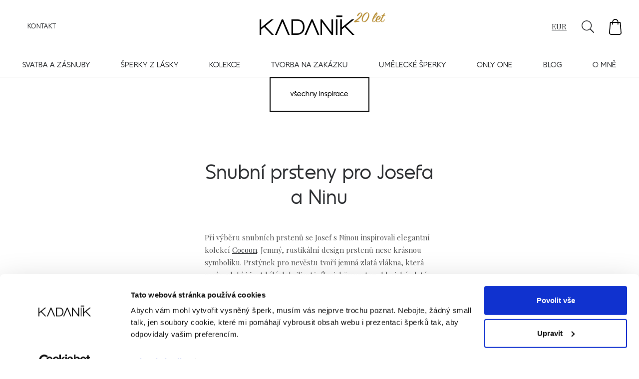

--- FILE ---
content_type: text/html; charset=UTF-8
request_url: https://michalkadanik.cz/tvorba-na-zakazku/snubni-prsteny-pro-josefa-a-ninu/
body_size: 18963
content:
<!DOCTYPE html><html class="no-js" lang="cs" prefix="og: https://ogp.me/ns#"><head>  <script data-type="lazyscript" data-src="[data-uri]"></script>  <script async type="text/javascript" src="https://c.seznam.cz/js/rc.js"></script> <script data-type="lazyscript" id="Cookiebot" data-src="https://consent.cookiebot.com/uc.js" data-cbid="ed77f0ef-81e7-4a30-a2eb-b13a14fa245b" data-blockingmode="auto" defer></script> <meta name="viewport" content="width=device-width, initial-scale=1"> <script>document.documentElement.className =
            document.documentElement.className.replace("no-js", "js");</script> <link rel="stylesheet" media="print" onload="this.onload=null;this.media='all';" id="ao_optimized_gfonts" href="https://fonts.googleapis.com/css?family=Playfair+Display&amp;display=swap"><link media="all" href="https://michalkadanik.cz/wp-content/cache/autoptimize/css/autoptimize_43c80ffe338d3f8934696251954aa3df.css" rel="stylesheet"><title>Snubní prsteny pro Josefa a Ninu - Michal Kadaník</title><meta name="description" content="Snubní prsteny pro Josefa a Ninu se inspirují v romantické kolekci Cocoon. Do pánského prstenu jsem obtiskl prsten dámský."><meta name="robots" content="follow, index, max-snippet:-1, max-video-preview:-1, max-image-preview:large"><link rel="canonical" href="https://michalkadanik.cz/tvorba-na-zakazku/snubni-prsteny-pro-josefa-a-ninu/"><meta property="og:locale" content="cs_CZ"><meta property="og:type" content="article"><meta property="og:title" content="Snubní prsteny pro Josefa a Ninu - Michal Kadaník"><meta property="og:description" content="Snubní prsteny pro Josefa a Ninu se inspirují v romantické kolekci Cocoon. Do pánského prstenu jsem obtiskl prsten dámský."><meta property="og:url" content="https://michalkadanik.cz/tvorba-na-zakazku/snubni-prsteny-pro-josefa-a-ninu/"><meta property="og:site_name" content="Michal Kadaník"><meta property="og:updated_time" content="2023-04-07T16:28:49+02:00"><meta property="og:image" content="https://michalkadanik.cz/wp-content/uploads/2023/04/1.jpg"><meta property="og:image:secure_url" content="https://michalkadanik.cz/wp-content/uploads/2023/04/1.jpg"><meta property="og:image:width" content="1280"><meta property="og:image:height" content="1024"><meta property="og:image:alt" content="Snubní prsteny pro Josefa a Ninu"><meta property="og:image:type" content="image/jpeg"><meta name="twitter:card" content="summary_large_image"><meta name="twitter:title" content="Snubní prsteny pro Josefa a Ninu - Michal Kadaník"><meta name="twitter:description" content="Snubní prsteny pro Josefa a Ninu se inspirují v romantické kolekci Cocoon. Do pánského prstenu jsem obtiskl prsten dámský."><meta name="twitter:image" content="https://michalkadanik.cz/wp-content/uploads/2023/04/1.jpg"><link href="https://fonts.gstatic.com" crossorigin="anonymous" rel="preconnect"><link rel="alternate" title="oEmbed (JSON)" type="application/json+oembed" href="https://michalkadanik.cz/wp-json/oembed/1.0/embed?url=https%3A%2F%2Fmichalkadanik.cz%2Ftvorba-na-zakazku%2Fsnubni-prsteny-pro-josefa-a-ninu%2F"><link rel="alternate" title="oEmbed (XML)" type="text/xml+oembed" href="https://michalkadanik.cz/wp-json/oembed/1.0/embed?url=https%3A%2F%2Fmichalkadanik.cz%2Ftvorba-na-zakazku%2Fsnubni-prsteny-pro-josefa-a-ninu%2F&amp;format=xml"><style id="wp-img-auto-sizes-contain-inline-css" type="text/css">img:is([sizes=auto i],[sizes^="auto," i]){contain-intrinsic-size:3000px 1500px}
/*# sourceURL=wp-img-auto-sizes-contain-inline-css */</style><style id="classic-theme-styles-inline-css" type="text/css">/*! This file is auto-generated */
.wp-block-button__link{color:#fff;background-color:#32373c;border-radius:9999px;box-shadow:none;text-decoration:none;padding:calc(.667em + 2px) calc(1.333em + 2px);font-size:1.125em}.wp-block-file__button{background:#32373c;color:#fff;text-decoration:none}
/*# sourceURL=/wp-includes/css/classic-themes.min.css */</style><style id="woocommerce-inline-inline-css" type="text/css">.woocommerce form .form-row .required { visibility: visible; }
/*# sourceURL=woocommerce-inline-inline-css */</style> <script type="text/javascript" src="https://michalkadanik.cz/wp-includes/js/jquery/jquery.min.js?ver=3.7.1" id="jquery-core-js"></script> <script type="text/javascript" id="wc-add-to-cart-js-extra">var wc_add_to_cart_params = {"ajax_url":"/wp-admin/admin-ajax.php","wc_ajax_url":"/?wc-ajax=%%endpoint%%","i18n_view_cart":"Zobrazit ko\u0161\u00edk","cart_url":"https://michalkadanik.cz/kosik/","is_cart":"","cart_redirect_after_add":"yes"};
//# sourceURL=wc-add-to-cart-js-extra</script> <script type="text/javascript" id="woocommerce-js-extra">var woocommerce_params = {"ajax_url":"/wp-admin/admin-ajax.php","wc_ajax_url":"/?wc-ajax=%%endpoint%%","i18n_password_show":"Show password","i18n_password_hide":"Hide password"};
//# sourceURL=woocommerce-js-extra</script> <script type="text/javascript" id="WCPAY_ASSETS-js-extra">var wcpayAssets = {"url":"https://michalkadanik.cz/wp-content/plugins/woocommerce-payments/dist/"};
//# sourceURL=WCPAY_ASSETS-js-extra</script> <link rel="https://api.w.org/" href="https://michalkadanik.cz/wp-json/"><link rel="alternate" title="JSON" type="application/json" href="https://michalkadanik.cz/wp-json/wp/v2/custom_made/15148"><link rel="EditURI" type="application/rsd+xml" title="RSD" href="https://michalkadanik.cz/xmlrpc.php?rsd"> <noscript><style>.woocommerce-product-gallery{ opacity: 1 !important; }</style></noscript>  <script data-type="lazyscript" data-src="[data-uri]"></script> <style type="text/css" id="wp-custom-css">.single-post .page-header {
	margin-top: 20px;
}</style><link rel="apple-touch-icon" sizes="180x180" href="https://michalkadanik.cz/wp-content/themes/reklaano_3.1/favicon/apple-touch-icon.png"><link rel="icon" type="image/png" sizes="32x32" href="https://michalkadanik.cz/wp-content/themes/reklaano_3.1/favicon/favicon-32x32.png"><link rel="icon" type="image/png" sizes="16x16" href="https://michalkadanik.cz/wp-content/themes/reklaano_3.1/favicon/favicon-16x16.png"><link rel="manifest" href="https://michalkadanik.cz/wp-content/themes/reklaano_3.1/favicon/site.webmanifest"><link rel="mask-icon" href="https://michalkadanik.cz/wp-content/themes/reklaano_3.1/favicon/safari-pinned-tab.svg" color="#5bbad5"><link rel="shortcut icon" href="https://michalkadanik.cz/wp-content/themes/reklaano_3.1/favicon/favicon.ico"><meta name="msapplication-TileColor" content="#da532c"><meta name="msapplication-config" content="https://michalkadanik.cz/wp-content/themes/reklaano_3.1/favicon/browserconfig.xml"><meta name="theme-color" content="#ffffff">  <script data-type="lazyscript" data-src="[data-uri]" async></script> <noscript><img height="1" width="1" style="display:none" src="https://www.facebook.com/tr?id=1910818015837007&amp;ev=PageView&amp;noscript=1"></noscript> <style id="wp-block-image-inline-css" type="text/css">.wp-block-image>a,.wp-block-image>figure>a{display:inline-block}.wp-block-image img{box-sizing:border-box;height:auto;max-width:100%;vertical-align:bottom}@media not (prefers-reduced-motion){.wp-block-image img.hide{visibility:hidden}.wp-block-image img.show{animation:show-content-image .4s}}.wp-block-image[style*=border-radius] img,.wp-block-image[style*=border-radius]>a{border-radius:inherit}.wp-block-image.has-custom-border img{box-sizing:border-box}.wp-block-image.aligncenter{text-align:center}.wp-block-image.alignfull>a,.wp-block-image.alignwide>a{width:100%}.wp-block-image.alignfull img,.wp-block-image.alignwide img{height:auto;width:100%}.wp-block-image .aligncenter,.wp-block-image .alignleft,.wp-block-image .alignright,.wp-block-image.aligncenter,.wp-block-image.alignleft,.wp-block-image.alignright{display:table}.wp-block-image .aligncenter>figcaption,.wp-block-image .alignleft>figcaption,.wp-block-image .alignright>figcaption,.wp-block-image.aligncenter>figcaption,.wp-block-image.alignleft>figcaption,.wp-block-image.alignright>figcaption{caption-side:bottom;display:table-caption}.wp-block-image .alignleft{float:left;margin:.5em 1em .5em 0}.wp-block-image .alignright{float:right;margin:.5em 0 .5em 1em}.wp-block-image .aligncenter{margin-left:auto;margin-right:auto}.wp-block-image :where(figcaption){margin-bottom:1em;margin-top:.5em}.wp-block-image.is-style-circle-mask img{border-radius:9999px}@supports ((-webkit-mask-image:none) or (mask-image:none)) or (-webkit-mask-image:none){.wp-block-image.is-style-circle-mask img{border-radius:0;-webkit-mask-image:url('data:image/svg+xml;utf8,<svg viewBox="0 0 100 100" xmlns="http://www.w3.org/2000/svg"><circle cx="50" cy="50" r="50"/>');mask-image:url('data:image/svg+xml;utf8,<svg viewBox="0 0 100 100" xmlns="http://www.w3.org/2000/svg"><circle cx="50" cy="50" r="50"/>');mask-mode:alpha;-webkit-mask-position:center;mask-position:center;-webkit-mask-repeat:no-repeat;mask-repeat:no-repeat;-webkit-mask-size:contain;mask-size:contain}}:root :where(.wp-block-image.is-style-rounded img,.wp-block-image .is-style-rounded img){border-radius:9999px}.wp-block-image figure{margin:0}.wp-lightbox-container{display:flex;flex-direction:column;position:relative}.wp-lightbox-container img{cursor:zoom-in}.wp-lightbox-container img:hover+button{opacity:1}.wp-lightbox-container button{align-items:center;backdrop-filter:blur(16px) saturate(180%);background-color:#5a5a5a40;border:none;border-radius:4px;cursor:zoom-in;display:flex;height:20px;justify-content:center;opacity:0;padding:0;position:absolute;right:16px;text-align:center;top:16px;width:20px;z-index:100}@media not (prefers-reduced-motion){.wp-lightbox-container button{transition:opacity .2s ease}}.wp-lightbox-container button:focus-visible{outline:3px auto #5a5a5a40;outline:3px auto -webkit-focus-ring-color;outline-offset:3px}.wp-lightbox-container button:hover{cursor:pointer;opacity:1}.wp-lightbox-container button:focus{opacity:1}.wp-lightbox-container button:focus,.wp-lightbox-container button:hover,.wp-lightbox-container button:not(:hover):not(:active):not(.has-background){background-color:#5a5a5a40;border:none}.wp-lightbox-overlay{box-sizing:border-box;cursor:zoom-out;height:100vh;left:0;overflow:hidden;position:fixed;top:0;visibility:hidden;width:100%;z-index:100000}.wp-lightbox-overlay .close-button{align-items:center;cursor:pointer;display:flex;justify-content:center;min-height:40px;min-width:40px;padding:0;position:absolute;right:calc(env(safe-area-inset-right) + 16px);top:calc(env(safe-area-inset-top) + 16px);z-index:5000000}.wp-lightbox-overlay .close-button:focus,.wp-lightbox-overlay .close-button:hover,.wp-lightbox-overlay .close-button:not(:hover):not(:active):not(.has-background){background:none;border:none}.wp-lightbox-overlay .lightbox-image-container{height:var(--wp--lightbox-container-height);left:50%;overflow:hidden;position:absolute;top:50%;transform:translate(-50%,-50%);transform-origin:top left;width:var(--wp--lightbox-container-width);z-index:9999999999}.wp-lightbox-overlay .wp-block-image{align-items:center;box-sizing:border-box;display:flex;height:100%;justify-content:center;margin:0;position:relative;transform-origin:0 0;width:100%;z-index:3000000}.wp-lightbox-overlay .wp-block-image img{height:var(--wp--lightbox-image-height);min-height:var(--wp--lightbox-image-height);min-width:var(--wp--lightbox-image-width);width:var(--wp--lightbox-image-width)}.wp-lightbox-overlay .wp-block-image figcaption{display:none}.wp-lightbox-overlay button{background:none;border:none}.wp-lightbox-overlay .scrim{background-color:#fff;height:100%;opacity:.9;position:absolute;width:100%;z-index:2000000}.wp-lightbox-overlay.active{visibility:visible}@media not (prefers-reduced-motion){.wp-lightbox-overlay.active{animation:turn-on-visibility .25s both}.wp-lightbox-overlay.active img{animation:turn-on-visibility .35s both}.wp-lightbox-overlay.show-closing-animation:not(.active){animation:turn-off-visibility .35s both}.wp-lightbox-overlay.show-closing-animation:not(.active) img{animation:turn-off-visibility .25s both}.wp-lightbox-overlay.zoom.active{animation:none;opacity:1;visibility:visible}.wp-lightbox-overlay.zoom.active .lightbox-image-container{animation:lightbox-zoom-in .4s}.wp-lightbox-overlay.zoom.active .lightbox-image-container img{animation:none}.wp-lightbox-overlay.zoom.active .scrim{animation:turn-on-visibility .4s forwards}.wp-lightbox-overlay.zoom.show-closing-animation:not(.active){animation:none}.wp-lightbox-overlay.zoom.show-closing-animation:not(.active) .lightbox-image-container{animation:lightbox-zoom-out .4s}.wp-lightbox-overlay.zoom.show-closing-animation:not(.active) .lightbox-image-container img{animation:none}.wp-lightbox-overlay.zoom.show-closing-animation:not(.active) .scrim{animation:turn-off-visibility .4s forwards}}@keyframes show-content-image{0%{visibility:hidden}99%{visibility:hidden}to{visibility:visible}}@keyframes turn-on-visibility{0%{opacity:0}to{opacity:1}}@keyframes turn-off-visibility{0%{opacity:1;visibility:visible}99%{opacity:0;visibility:visible}to{opacity:0;visibility:hidden}}@keyframes lightbox-zoom-in{0%{transform:translate(calc((-100vw + var(--wp--lightbox-scrollbar-width))/2 + var(--wp--lightbox-initial-left-position)),calc(-50vh + var(--wp--lightbox-initial-top-position))) scale(var(--wp--lightbox-scale))}to{transform:translate(-50%,-50%) scale(1)}}@keyframes lightbox-zoom-out{0%{transform:translate(-50%,-50%) scale(1);visibility:visible}99%{visibility:visible}to{transform:translate(calc((-100vw + var(--wp--lightbox-scrollbar-width))/2 + var(--wp--lightbox-initial-left-position)),calc(-50vh + var(--wp--lightbox-initial-top-position))) scale(var(--wp--lightbox-scale));visibility:hidden}}
/*# sourceURL=https://michalkadanik.cz/wp-includes/blocks/image/style.min.css */</style><style id="wp-block-paragraph-inline-css" type="text/css">.is-small-text{font-size:.875em}.is-regular-text{font-size:1em}.is-large-text{font-size:2.25em}.is-larger-text{font-size:3em}.has-drop-cap:not(:focus):first-letter{float:left;font-size:8.4em;font-style:normal;font-weight:100;line-height:.68;margin:.05em .1em 0 0;text-transform:uppercase}body.rtl .has-drop-cap:not(:focus):first-letter{float:none;margin-left:.1em}p.has-drop-cap.has-background{overflow:hidden}:root :where(p.has-background){padding:1.25em 2.375em}:where(p.has-text-color:not(.has-link-color)) a{color:inherit}p.has-text-align-left[style*="writing-mode:vertical-lr"],p.has-text-align-right[style*="writing-mode:vertical-rl"]{rotate:180deg}
/*# sourceURL=https://michalkadanik.cz/wp-includes/blocks/paragraph/style.min.css */</style><style id="global-styles-inline-css" type="text/css">:root{--wp--preset--aspect-ratio--square: 1;--wp--preset--aspect-ratio--4-3: 4/3;--wp--preset--aspect-ratio--3-4: 3/4;--wp--preset--aspect-ratio--3-2: 3/2;--wp--preset--aspect-ratio--2-3: 2/3;--wp--preset--aspect-ratio--16-9: 16/9;--wp--preset--aspect-ratio--9-16: 9/16;--wp--preset--color--black: #000000;--wp--preset--color--cyan-bluish-gray: #abb8c3;--wp--preset--color--white: #ffffff;--wp--preset--color--pale-pink: #f78da7;--wp--preset--color--vivid-red: #cf2e2e;--wp--preset--color--luminous-vivid-orange: #ff6900;--wp--preset--color--luminous-vivid-amber: #fcb900;--wp--preset--color--light-green-cyan: #7bdcb5;--wp--preset--color--vivid-green-cyan: #00d084;--wp--preset--color--pale-cyan-blue: #8ed1fc;--wp--preset--color--vivid-cyan-blue: #0693e3;--wp--preset--color--vivid-purple: #9b51e0;--wp--preset--gradient--vivid-cyan-blue-to-vivid-purple: linear-gradient(135deg,rgb(6,147,227) 0%,rgb(155,81,224) 100%);--wp--preset--gradient--light-green-cyan-to-vivid-green-cyan: linear-gradient(135deg,rgb(122,220,180) 0%,rgb(0,208,130) 100%);--wp--preset--gradient--luminous-vivid-amber-to-luminous-vivid-orange: linear-gradient(135deg,rgb(252,185,0) 0%,rgb(255,105,0) 100%);--wp--preset--gradient--luminous-vivid-orange-to-vivid-red: linear-gradient(135deg,rgb(255,105,0) 0%,rgb(207,46,46) 100%);--wp--preset--gradient--very-light-gray-to-cyan-bluish-gray: linear-gradient(135deg,rgb(238,238,238) 0%,rgb(169,184,195) 100%);--wp--preset--gradient--cool-to-warm-spectrum: linear-gradient(135deg,rgb(74,234,220) 0%,rgb(151,120,209) 20%,rgb(207,42,186) 40%,rgb(238,44,130) 60%,rgb(251,105,98) 80%,rgb(254,248,76) 100%);--wp--preset--gradient--blush-light-purple: linear-gradient(135deg,rgb(255,206,236) 0%,rgb(152,150,240) 100%);--wp--preset--gradient--blush-bordeaux: linear-gradient(135deg,rgb(254,205,165) 0%,rgb(254,45,45) 50%,rgb(107,0,62) 100%);--wp--preset--gradient--luminous-dusk: linear-gradient(135deg,rgb(255,203,112) 0%,rgb(199,81,192) 50%,rgb(65,88,208) 100%);--wp--preset--gradient--pale-ocean: linear-gradient(135deg,rgb(255,245,203) 0%,rgb(182,227,212) 50%,rgb(51,167,181) 100%);--wp--preset--gradient--electric-grass: linear-gradient(135deg,rgb(202,248,128) 0%,rgb(113,206,126) 100%);--wp--preset--gradient--midnight: linear-gradient(135deg,rgb(2,3,129) 0%,rgb(40,116,252) 100%);--wp--preset--font-size--small: 13px;--wp--preset--font-size--medium: 20px;--wp--preset--font-size--large: 36px;--wp--preset--font-size--x-large: 42px;--wp--preset--spacing--20: 0.44rem;--wp--preset--spacing--30: 0.67rem;--wp--preset--spacing--40: 1rem;--wp--preset--spacing--50: 1.5rem;--wp--preset--spacing--60: 2.25rem;--wp--preset--spacing--70: 3.38rem;--wp--preset--spacing--80: 5.06rem;--wp--preset--shadow--natural: 6px 6px 9px rgba(0, 0, 0, 0.2);--wp--preset--shadow--deep: 12px 12px 50px rgba(0, 0, 0, 0.4);--wp--preset--shadow--sharp: 6px 6px 0px rgba(0, 0, 0, 0.2);--wp--preset--shadow--outlined: 6px 6px 0px -3px rgb(255, 255, 255), 6px 6px rgb(0, 0, 0);--wp--preset--shadow--crisp: 6px 6px 0px rgb(0, 0, 0);}:where(.is-layout-flex){gap: 0.5em;}:where(.is-layout-grid){gap: 0.5em;}body .is-layout-flex{display: flex;}.is-layout-flex{flex-wrap: wrap;align-items: center;}.is-layout-flex > :is(*, div){margin: 0;}body .is-layout-grid{display: grid;}.is-layout-grid > :is(*, div){margin: 0;}:where(.wp-block-columns.is-layout-flex){gap: 2em;}:where(.wp-block-columns.is-layout-grid){gap: 2em;}:where(.wp-block-post-template.is-layout-flex){gap: 1.25em;}:where(.wp-block-post-template.is-layout-grid){gap: 1.25em;}.has-black-color{color: var(--wp--preset--color--black) !important;}.has-cyan-bluish-gray-color{color: var(--wp--preset--color--cyan-bluish-gray) !important;}.has-white-color{color: var(--wp--preset--color--white) !important;}.has-pale-pink-color{color: var(--wp--preset--color--pale-pink) !important;}.has-vivid-red-color{color: var(--wp--preset--color--vivid-red) !important;}.has-luminous-vivid-orange-color{color: var(--wp--preset--color--luminous-vivid-orange) !important;}.has-luminous-vivid-amber-color{color: var(--wp--preset--color--luminous-vivid-amber) !important;}.has-light-green-cyan-color{color: var(--wp--preset--color--light-green-cyan) !important;}.has-vivid-green-cyan-color{color: var(--wp--preset--color--vivid-green-cyan) !important;}.has-pale-cyan-blue-color{color: var(--wp--preset--color--pale-cyan-blue) !important;}.has-vivid-cyan-blue-color{color: var(--wp--preset--color--vivid-cyan-blue) !important;}.has-vivid-purple-color{color: var(--wp--preset--color--vivid-purple) !important;}.has-black-background-color{background-color: var(--wp--preset--color--black) !important;}.has-cyan-bluish-gray-background-color{background-color: var(--wp--preset--color--cyan-bluish-gray) !important;}.has-white-background-color{background-color: var(--wp--preset--color--white) !important;}.has-pale-pink-background-color{background-color: var(--wp--preset--color--pale-pink) !important;}.has-vivid-red-background-color{background-color: var(--wp--preset--color--vivid-red) !important;}.has-luminous-vivid-orange-background-color{background-color: var(--wp--preset--color--luminous-vivid-orange) !important;}.has-luminous-vivid-amber-background-color{background-color: var(--wp--preset--color--luminous-vivid-amber) !important;}.has-light-green-cyan-background-color{background-color: var(--wp--preset--color--light-green-cyan) !important;}.has-vivid-green-cyan-background-color{background-color: var(--wp--preset--color--vivid-green-cyan) !important;}.has-pale-cyan-blue-background-color{background-color: var(--wp--preset--color--pale-cyan-blue) !important;}.has-vivid-cyan-blue-background-color{background-color: var(--wp--preset--color--vivid-cyan-blue) !important;}.has-vivid-purple-background-color{background-color: var(--wp--preset--color--vivid-purple) !important;}.has-black-border-color{border-color: var(--wp--preset--color--black) !important;}.has-cyan-bluish-gray-border-color{border-color: var(--wp--preset--color--cyan-bluish-gray) !important;}.has-white-border-color{border-color: var(--wp--preset--color--white) !important;}.has-pale-pink-border-color{border-color: var(--wp--preset--color--pale-pink) !important;}.has-vivid-red-border-color{border-color: var(--wp--preset--color--vivid-red) !important;}.has-luminous-vivid-orange-border-color{border-color: var(--wp--preset--color--luminous-vivid-orange) !important;}.has-luminous-vivid-amber-border-color{border-color: var(--wp--preset--color--luminous-vivid-amber) !important;}.has-light-green-cyan-border-color{border-color: var(--wp--preset--color--light-green-cyan) !important;}.has-vivid-green-cyan-border-color{border-color: var(--wp--preset--color--vivid-green-cyan) !important;}.has-pale-cyan-blue-border-color{border-color: var(--wp--preset--color--pale-cyan-blue) !important;}.has-vivid-cyan-blue-border-color{border-color: var(--wp--preset--color--vivid-cyan-blue) !important;}.has-vivid-purple-border-color{border-color: var(--wp--preset--color--vivid-purple) !important;}.has-vivid-cyan-blue-to-vivid-purple-gradient-background{background: var(--wp--preset--gradient--vivid-cyan-blue-to-vivid-purple) !important;}.has-light-green-cyan-to-vivid-green-cyan-gradient-background{background: var(--wp--preset--gradient--light-green-cyan-to-vivid-green-cyan) !important;}.has-luminous-vivid-amber-to-luminous-vivid-orange-gradient-background{background: var(--wp--preset--gradient--luminous-vivid-amber-to-luminous-vivid-orange) !important;}.has-luminous-vivid-orange-to-vivid-red-gradient-background{background: var(--wp--preset--gradient--luminous-vivid-orange-to-vivid-red) !important;}.has-very-light-gray-to-cyan-bluish-gray-gradient-background{background: var(--wp--preset--gradient--very-light-gray-to-cyan-bluish-gray) !important;}.has-cool-to-warm-spectrum-gradient-background{background: var(--wp--preset--gradient--cool-to-warm-spectrum) !important;}.has-blush-light-purple-gradient-background{background: var(--wp--preset--gradient--blush-light-purple) !important;}.has-blush-bordeaux-gradient-background{background: var(--wp--preset--gradient--blush-bordeaux) !important;}.has-luminous-dusk-gradient-background{background: var(--wp--preset--gradient--luminous-dusk) !important;}.has-pale-ocean-gradient-background{background: var(--wp--preset--gradient--pale-ocean) !important;}.has-electric-grass-gradient-background{background: var(--wp--preset--gradient--electric-grass) !important;}.has-midnight-gradient-background{background: var(--wp--preset--gradient--midnight) !important;}.has-small-font-size{font-size: var(--wp--preset--font-size--small) !important;}.has-medium-font-size{font-size: var(--wp--preset--font-size--medium) !important;}.has-large-font-size{font-size: var(--wp--preset--font-size--large) !important;}.has-x-large-font-size{font-size: var(--wp--preset--font-size--x-large) !important;}
/*# sourceURL=global-styles-inline-css */</style></head><body data-rsssl="1" class="wp-singular custom_made-template-default single single-custom_made postid-15148 wp-theme-reklaano_31 theme-reklaano_3.1 woocommerce-no-js woocommerce-multicurrency-CZK" id="body_main"> <noscript><iframe src="https://www.googletagmanager.com/ns.html?id=GTM-K5KPL763" height="0" width="0" style="display:none;visibility:hidden"></iframe></noscript> <a href="#main" class="sr-only sr-only-focusable">přeskočit na obsah</a><header class="fixed-header"><div class="container container--wide"><div class="header"><div class="header__part header__part--menu"> <a id="kontakt_item" href="https://michalkadanik.cz/kontakt/">Kontakt</a> <script data-cookieconsent="ignore">jQuery(document).ready(function($){
                    $('#dropdownMenu').on('show.bs.dropdown', function () {
                        $('#dropdownMenuButton').addClass('is-active');
                    });

                    $('#dropdownMenu').on('hide.bs.dropdown', function () {
                        $('#dropdownMenuButton').removeClass('is-active');
                    });
                    });</script> <div class="dropdown dropdown--header" id="dropdownMenu"> <button class="hamburger hamburger--elastic dropdown-toggle" data-boundary="viewport" id="dropdownMenuButton" data-toggle="dropdown" aria-haspopup="true" aria-expanded="false" type="button"> <span class="hamburger-box"> <span class="hamburger-inner"></span> </span> </button><div class="dropdown-menu" aria-labelledby="dropdownMenuButton"> <a class="dropdown-item" href="https://michalkadanik.cz/">Michal Kadaník</a> <a class="dropdown-item" href="https://michalkadanik.cz/kategorie-produktu/zasnubni-prsteny/">Zásnubní prsteny</a> <a class="dropdown-item" href="https://michalkadanik.cz/snubni/">Snubní prsteny</a> <a class="dropdown-item" href="https://michalkadanik.cz/kategorie-produktu/sperky-z-lasky/">Šperky z lásky</a> <a class="dropdown-item" href="https://michalkadanik.cz/kolekce/">Umělecké šperky</a> <a class="dropdown-item" href="https://michalkadanik.cz/tvorba-na-zakazku/">Tvorba na zakázku</a> <a class="dropdown-item" href="https://michalkadanik.cz/only-one/">Only one</a> <a class="dropdown-item" href="https://michalkadanik.cz/o-mne/">O mně</a> <a class="dropdown-item" href="https://michalkadanik.cz/michaluv-blog/">Blog</a> <a class="dropdown-item" href="https://michalkadanik.cz/kontakt/">Kontakt</a></div></div></div><div class="header__part header__part--logo"> <a href="https://michalkadanik.cz" class="icon icon--logo"><span class="sr-only sr-only-focusable">Michal Kadaník</span></a></div><div class="header__part header__part--misc"><div class="header-misc"><div class="header-misc__part header-misc__part--currency"> <a href="?currency=EUR">EUR</a></div><div class="header-misc__part header-misc__part--search"><div class="dropdown" id="dropdownSearch"> <button class="dropdown-toggle header-misc-button header-misc-button--search" data-toggle="dropdown"> <svg xmlns="http://www.w3.org/2000/svg" aria-hidden="true" class="svg-inline--fa fa-search fa-w-16 fa-3x" data-icon="search" data-prefix="fal" viewbox="0 0 512 512"><path fill="#2f3134" d="m508.5 481.6-129-129c-2.3-2.3-5.3-3.5-8.5-3.5h-10.3C395 312 416 262.5 416 208 416 93.1 322.9 0 208 0S0 93.1 0 208s93.1 208 208 208c54.5 0 104-21 141.1-55.2V371c0 3.2 1.3 6.2 3.5 8.5l129 129c4.7 4.7 12.3 4.7 17 0l9.9-9.9c4.7-4.7 4.7-12.3 0-17M208 384c-97.3 0-176-78.7-176-176S110.7 32 208 32s176 78.7 176 176-78.7 176-176 176"></path></svg> </button><div class="dropdown-menu" id="search_form_top"><form role="search" method="get" class="search-form" action="https://michalkadanik.cz/"> <label> <span class="screen-reader-text">Vyhledávání</span> <input type="search" class="search-field" placeholder="Hledat …" value="" name="s"> </label> <input type="submit" class="search-submit" value="Hledat"></form></div></div></div><div class="header-misc__part header-misc__part--cart"><div class="dropdown"> <a class="dropdown-toggle header-misc-button header-misc-button--bag" href="#" role="button" id="dropdownMenuLink" data-toggle="dropdown" aria-haspopup="true" aria-expanded="false"> <svg xmlns="http://www.w3.org/2000/svg" viewbox="0 0 25 32"><path d="M20.32 30.223H4.69c-1.623 0-2.94-1.099-2.965-2.453L3.437 7.997h2.889v2.682c0 .49.383.883.862.883a.87.87 0 0 0 .863-.883V7.997h8.902v2.682c0 .49.383.883.862.883a.87.87 0 0 0 .863-.883V7.997h2.888l1.72 19.773c-.026 1.354-1.349 2.453-2.966 2.453M12.505 1.767c2.424 0 4.4 1.985 4.45 4.446h-8.9c.05-2.461 2.026-4.446 4.45-4.446M24.994 27.66 23.205 7.028a.87.87 0 0 0-.856-.805H18.67C18.62 2.781 15.873 0 12.5 0S6.38 2.781 6.33 6.223H2.65a.865.865 0 0 0-.855.805L.006 27.661c0 .027-.006.053-.006.079C0 30.09 2.101 32 4.688 32h15.624C22.899 32 25 30.09 25 27.74q.002-.039-.006-.079z"></path></svg> </a><div class="dropdown-menu dropdown-menu--minicart" aria-labelledby="dropdownMenuLink"><div class="widget_shopping_cart_content"><p class="woocommerce-mini-cart__empty-message">Žádné produkty v košíku.</p></div></div></div></div></div></div></div><div id="second_line" class="flexy"><div class="menu-container"><ul id="desktop_menu" class="nav-menu"><li id="menu-item-19921" class="menu-item menu-item-type-post_type menu-item-object-page menu-item-has-children menu-item-19921"><a href="https://michalkadanik.cz/svatba-a-zasnuby/">Svatba a zásnuby</a><ul class="sub-menu"><li id="menu-item-19856" class="menu-item menu-item-type-taxonomy menu-item-object-product_cat menu-item-19856"><a href="https://michalkadanik.cz/kategorie-produktu/zasnubni-prsteny/">Zásnubní prsteny</a></li><li id="menu-item-21090" class="menu-item menu-item-type-taxonomy menu-item-object-product_cat menu-item-21090"><a href="https://michalkadanik.cz/kategorie-produktu/snubni-prsteny/">Snubní prsteny</a></li></ul></li><li id="menu-item-19847" class="menu-item menu-item-type-taxonomy menu-item-object-product_cat menu-item-has-children menu-item-19847"><a href="https://michalkadanik.cz/kategorie-produktu/sperky-z-lasky/">Šperky z lásky</a><ul class="sub-menu"><li id="menu-item-19859" class="menu-item menu-item-type-taxonomy menu-item-object-product_cat menu-item-19859"><a href="https://michalkadanik.cz/kategorie-produktu/sperky-z-lasky/prsteny/">Prsteny</a></li><li id="menu-item-19858" class="menu-item menu-item-type-taxonomy menu-item-object-product_cat menu-item-19858"><a href="https://michalkadanik.cz/kategorie-produktu/sperky-z-lasky/nausnice/">Náušnice</a></li><li id="menu-item-19860" class="menu-item menu-item-type-taxonomy menu-item-object-product_cat menu-item-19860"><a href="https://michalkadanik.cz/kategorie-produktu/sperky-z-lasky/privesky/">Přívěsky</a></li><li id="menu-item-19861" class="menu-item menu-item-type-taxonomy menu-item-object-product_cat menu-item-19861"><a href="https://michalkadanik.cz/kategorie-produktu/sperky-z-lasky/naramky/">Náramky</a></li><li id="menu-item-19863" class="menu-item menu-item-type-taxonomy menu-item-object-product_cat menu-item-19863"><a href="https://michalkadanik.cz/kategorie-produktu/sperky-z-lasky/broze/">Brože</a></li><li id="menu-item-19862" class="menu-item menu-item-type-taxonomy menu-item-object-product_cat menu-item-19862"><a href="https://michalkadanik.cz/kategorie-produktu/sperky-z-lasky/manzetove-knoflicky/">Manžety</a></li></ul></li><li id="menu-item-19890" class="menu-item menu-item-type-post_type menu-item-object-page menu-item-has-children menu-item-19890"><a href="https://michalkadanik.cz/kolekce-produktu/">Kolekce</a><ul class="sub-menu"><li id="menu-item-19865" class="menu-item menu-item-type-taxonomy menu-item-object-kolektiony menu-item-19865"><a href="https://michalkadanik.cz/colection/cocoon/">Cocoon</a></li><li id="menu-item-19867" class="menu-item menu-item-type-taxonomy menu-item-object-kolektiony menu-item-19867"><a href="https://michalkadanik.cz/colection/cut/">Cut</a></li><li id="menu-item-19868" class="menu-item menu-item-type-taxonomy menu-item-object-kolektiony menu-item-19868"><a href="https://michalkadanik.cz/colection/daisy/">Daisy</a></li><li id="menu-item-19866" class="menu-item menu-item-type-taxonomy menu-item-object-kolektiony menu-item-19866"><a href="https://michalkadanik.cz/colection/tron/">Tron</a></li><li id="menu-item-19864" class="menu-item menu-item-type-taxonomy menu-item-object-kolektiony menu-item-19864"><a href="https://michalkadanik.cz/colection/molekula/">Molekula</a></li><li id="menu-item-19869" class="menu-item menu-item-type-taxonomy menu-item-object-kolektiony menu-item-19869"><a href="https://michalkadanik.cz/colection/modern-style/">Modern Style</a></li></ul></li><li id="menu-item-19851" class="menu-item menu-item-type-post_type menu-item-object-page menu-item-19851"><a href="https://michalkadanik.cz/tvorba-na-zakazku/">Tvorba na zakázku</a></li><li id="menu-item-19877" class="menu-item menu-item-type-custom menu-item-object-custom menu-item-has-children menu-item-19877"><a href="https://michalkadanik.cz/kolekce/">Umělecké šperky</a><ul class="sub-menu"><li id="menu-item-19870" class="menu-item menu-item-type-post_type menu-item-object-colection menu-item-19870"><a href="https://michalkadanik.cz/kolekce/zlatohlavek/">Zlatohlávek</a></li><li id="menu-item-19871" class="menu-item menu-item-type-post_type menu-item-object-colection menu-item-19871"><a href="https://michalkadanik.cz/kolekce/koule/">Koule</a></li><li id="menu-item-19872" class="menu-item menu-item-type-post_type menu-item-object-colection menu-item-19872"><a href="https://michalkadanik.cz/kolekce/cerna-vdova/">Černá vdova</a></li><li id="menu-item-19873" class="menu-item menu-item-type-post_type menu-item-object-colection menu-item-19873"><a href="https://michalkadanik.cz/kolekce/vazka/">Vážka</a></li><li id="menu-item-19874" class="menu-item menu-item-type-post_type menu-item-object-colection menu-item-19874"><a href="https://michalkadanik.cz/kolekce/habitat-symbioticke-rasy/">Habitat</a></li></ul></li><li id="menu-item-23261" class="menu-item menu-item-type-post_type menu-item-object-page menu-item-23261"><a href="https://michalkadanik.cz/only-one/">Only one</a></li><li id="menu-item-19853" class="menu-item menu-item-type-post_type menu-item-object-page current_page_parent menu-item-19853"><a href="https://michalkadanik.cz/michaluv-blog/">Blog</a></li><li id="menu-item-19854" class="menu-item menu-item-type-post_type menu-item-object-page menu-item-19854"><a href="https://michalkadanik.cz/o-mne/">O mně</a></li></ul></div></div></div></header><main id="main" role="main"> <script></script> <div class="container container--smaller"><div class="page-header"> <a href="https://michalkadanik.cz/tvorba-na-zakazku/" class="btn">všechny inspirace</a></div><div class="page-content mb-100"><h1 class="page-title mb-40">Snubní prsteny pro Josefa a Ninu</h1><p>Při výběru snubních prstenů se Josef s Ninou inspirovali elegantní kolekcí <a href="https://michalkadanik.cz/?s=cocoon">Cocoon</a>. Jemný, rustikální design prstenů nese krásnou symboliku. Prstýnek pro nevěstu tvoří jemná zlatá vlákna, která navíc zdobí i šest bílých briliantů. Ženichův prsten, klasický zlatý kroužek, zdobí navíc otisk dámského prstenu. Dohromady tak tvoří nerozlučný pár, stejně jako jejich nositelé.</p><figure class="wp-block-image size-large is-resized"><img fetchpriority="high" decoding="async" src="https://michalkadanik.cz/wp-content/uploads/2023/04/3-1024x819.jpg" alt="" class="wp-image-15155" width="1402" height="1121" srcset="https://michalkadanik.cz/wp-content/uploads/2023/04/3-1024x819.jpg 1024w, https://michalkadanik.cz/wp-content/uploads/2023/04/3-600x480.jpg 600w, https://michalkadanik.cz/wp-content/uploads/2023/04/3-900x720.jpg 900w, https://michalkadanik.cz/wp-content/uploads/2023/04/3-1090x872.jpg 1090w, https://michalkadanik.cz/wp-content/uploads/2023/04/3-300x240.jpg 300w, https://michalkadanik.cz/wp-content/uploads/2023/04/3-768x614.jpg 768w, https://michalkadanik.cz/wp-content/uploads/2023/04/3-545x436.jpg 545w, https://michalkadanik.cz/wp-content/uploads/2023/04/3-390x312.jpg 390w, https://michalkadanik.cz/wp-content/uploads/2023/04/3-644x515.jpg 644w, https://michalkadanik.cz/wp-content/uploads/2023/04/3-581x465.jpg 581w, https://michalkadanik.cz/wp-content/uploads/2023/04/3-375x300.jpg 375w, https://michalkadanik.cz/wp-content/uploads/2023/04/3-681x545.jpg 681w, https://michalkadanik.cz/wp-content/uploads/2023/04/3-350x280.jpg 350w, https://michalkadanik.cz/wp-content/uploads/2023/04/3-240x192.jpg 240w, https://michalkadanik.cz/wp-content/uploads/2023/04/3-480x384.jpg 480w, https://michalkadanik.cz/wp-content/uploads/2023/04/3-720x576.jpg 720w, https://michalkadanik.cz/wp-content/uploads/2023/04/3-285x228.jpg 285w, https://michalkadanik.cz/wp-content/uploads/2023/04/3.jpg 1280w" sizes="(max-width: 1402px) 100vw, 1402px"></figure><p></p></div><div class="text-center mb-100"><h2 class="mb-50">Máte zájem o podobný kousek?</h2><p> <a href="https://michalkadanik.cz/kontakt/" class="btn-black">kontaktujte mě</a></p></div></div></main><footer class=" lazyhtml"><noscript><div class="container container--small"><div class="social-buttons"><div class="social-buttons__part"> <a href="https://www.instagram.com/kadanik_jewellery/" class="social-button social-button--left"> <span class="social-button__text">sledujte mě na Instagramu</span> <span class="social-button__icon"><svg xmlns="http://www.w3.org/2000/svg" viewbox="0 0 36 36"><path d="M2.11 5.273A3.17 3.17 0 0 1 5.272 2.11h25.454a3.17 3.17 0 0 1 3.164 3.164v25.454a3.17 3.17 0 0 1-3.164 3.164H5.273a3.17 3.17 0 0 1-3.164-3.164zM5.272 36h25.454A5.28 5.28 0 0 0 36 30.727V5.273A5.28 5.28 0 0 0 30.727 0H5.273A5.28 5.28 0 0 0 0 5.273v25.454A5.28 5.28 0 0 0 5.273 36z"></path><path d="M18.5 11.111c4.074 0 7.389 3.315 7.389 7.389s-3.315 7.389-7.389 7.389-7.389-3.315-7.389-7.389 3.315-7.389 7.389-7.389M18.5 28c5.238 0 9.5-4.262 9.5-9.5S23.738 9 18.5 9 9 13.262 9 18.5s4.262 9.5 9.5 9.5M29 6c.551 0 1 .449 1 1s-.449 1-1 1-1-.449-1-1 .449-1 1-1m0 4c1.654 0 3-1.346 3-3s-1.346-3-3-3-3 1.346-3 3 1.346 3 3 3"></path></svg></span> </a></div><div class="social-buttons__part"> <a href="https://www.facebook.com/KadanikMichal" class="social-button"> <span class="social-button__icon"><svg xmlns="http://www.w3.org/2000/svg" viewbox="0 0 36 36"><path d="M2.11 5.273A3.17 3.17 0 0 1 5.272 2.11h25.454a3.17 3.17 0 0 1 3.164 3.164v25.454a3.17 3.17 0 0 1-3.164 3.164h-7.383v-8.578h5.112l1.406-8.438h-6.518v-2.11h6.328V6.329h-7.383c-4.07 0-7.383 3.312-7.383 7.383v3.164h-4.218v8.438h4.218v8.578H5.273a3.17 3.17 0 0 1-3.164-3.164zM5.272 36h11.743V23.203h-4.22v-4.219h4.22v-5.273a5.28 5.28 0 0 1 5.273-5.273h5.274v4.218h-4.22a2.11 2.11 0 0 0-2.109 2.11v4.218h6.138l-.703 4.22h-5.435V36h9.493A5.28 5.28 0 0 0 36 30.727V5.273A5.28 5.28 0 0 0 30.727 0H5.273A5.28 5.28 0 0 0 0 5.273v25.454A5.28 5.28 0 0 0 5.273 36z"></path></svg></span> <span class="social-button__text">přidejte si mě na Facebook</span> </a></div></div><div class="footer-copyright"><p>Copyright © 2026 Michal Kadaník - Všechny práva vyhrazena. Jestli něco zkopírujete, řekne ne.</p></div><div class="menu-paticka-container"><ul id="menu-paticka" class="footer-menu"><li id="menu-item-3065" class="menu-item menu-item-type-post_type menu-item-object-page menu-item-home menu-item-3065"><a href="https://michalkadanik.cz/">Michal Kadaník</a></li><li id="menu-item-3067" class="menu-item menu-item-type-post_type menu-item-object-page menu-item-3067"><a href="https://michalkadanik.cz/produkty/">Produkty</a></li><li id="menu-item-3068" class="menu-item menu-item-type-post_type menu-item-object-page menu-item-3068"><a href="https://michalkadanik.cz/tvorba-na-zakazku/">Tvorba na zakázku</a></li><li id="menu-item-3066" class="menu-item menu-item-type-post_type menu-item-object-page menu-item-3066"><a href="https://michalkadanik.cz/o-mne/">O mně</a></li><li id="menu-item-3069" class="menu-item menu-item-type-post_type menu-item-object-page current_page_parent menu-item-3069"><a href="https://michalkadanik.cz/michaluv-blog/">Blog</a></li><li id="menu-item-3071" class="menu-item menu-item-type-post_type menu-item-object-page menu-item-3071"><a href="https://michalkadanik.cz/media/">Média</a></li><li id="menu-item-3072" class="menu-item menu-item-type-post_type menu-item-object-page menu-item-3072"><a href="https://michalkadanik.cz/obchodni-podminky/">Obchodní podmínky</a></li><li id="menu-item-3135" class="menu-item menu-item-type-post_type menu-item-object-page menu-item-3135"><a href="https://michalkadanik.cz/kontakt/">Kontakt</a></li><li id="menu-item-3073" class="menu-item menu-item-type-post_type menu-item-object-page menu-item-privacy-policy menu-item-3073"><a rel="privacy-policy" href="https://michalkadanik.cz/ochrana-osobnich-udaju-a-cookie/">Ochrana  osobních  údajů</a></li></ul></div></div></noscript></footer><div class="site-up"> <a class="scroll-top" href="#body_main" title="Zpět nahoru"> <svg xmlns="http://www.w3.org/2000/svg" xml:space="preserve" viewbox="0 0 492.004 289.048"><path fill="currentColor" d="M226.804 7.848 7.86 226.796C2.792 231.86 0 238.62 0 245.828s2.792 13.968 7.86 19.032l16.12 16.124c10.504 10.492 27.576 10.492 38.064 0L245.9 97.128l184.06 184.06c5.068 5.064 11.824 7.86 19.028 7.86 7.212 0 13.968-2.796 19.04-7.86l16.116-16.124c5.068-5.068 7.86-11.824 7.86-19.032s-2.792-13.968-7.86-19.032L265 7.848C259.916 2.772 253.128-.016 245.912 0c-7.244-.016-14.028 2.772-19.108 7.848"></path></svg> </a></div> <script>jQuery( document ).ready(function($) {

	       $('.single_add_to_cart_button').click(function(){

            window.dataLayer = window.dataLayer || [];
            window.dataLayer.push({
                'event': 'pridat_do_kosiku'
            });
        });

	  $('.single-wedding .singlejewel-content button').click(function(){

            window.dataLayer = window.dataLayer || [];
            window.dataLayer.push({
                'event': 'domluvit_schuzku'
            });
        });

	var screenWidth = $(window).width();

	if(960 > screenWidth ) {


		 $('#mobil_butt').click(function(){

            window.dataLayer = window.dataLayer || [];
            window.dataLayer.push({
                'event': 'hovor_mobil'
            });
        });
	}


   });</script> <script type="speculationrules">{"prefetch":[{"source":"document","where":{"and":[{"href_matches":"/*"},{"not":{"href_matches":["/wp-*.php","/wp-admin/*","/wp-content/uploads/*","/wp-content/*","/wp-content/plugins/*","/wp-content/themes/reklaano_3.1/*","/*\\?(.+)"]}},{"not":{"selector_matches":"a[rel~=\"nofollow\"]"}},{"not":{"selector_matches":".no-prefetch, .no-prefetch a"}}]},"eagerness":"conservative"}]}</script> <noscript><style>.lazyload{display:none;}</style></noscript><script data-noptimize="1">window.lazySizesConfig=window.lazySizesConfig||{};window.lazySizesConfig.loadMode=1;</script><script async data-noptimize="1" src="https://michalkadanik.cz/wp-content/plugins/autoptimize/classes/external/js/lazysizes.min.js?ao_version=3.1.13"></script> <script type="text/javascript">(function () {
			var c = document.body.className;
			c = c.replace(/woocommerce-no-js/, 'woocommerce-js');
			document.body.className = c;
		})();</script> <script type="text/javascript" src="https://michalkadanik.cz/wp-includes/js/dist/hooks.min.js?ver=dd5603f07f9220ed27f1" id="wp-hooks-js"></script> <script type="text/javascript" src="https://michalkadanik.cz/wp-includes/js/dist/i18n.min.js?ver=c26c3dc7bed366793375" id="wp-i18n-js"></script> <script type="text/javascript" id="wp-i18n-js-after">wp.i18n.setLocaleData( { 'text direction\u0004ltr': [ 'ltr' ] } );
//# sourceURL=wp-i18n-js-after</script> <script type="text/javascript" id="contact-form-7-js-before">var wpcf7 = {
    "api": {
        "root": "https:\/\/michalkadanik.cz\/wp-json\/",
        "namespace": "contact-form-7\/v1"
    },
    "cached": 1
};
//# sourceURL=contact-form-7-js-before</script> <script type="text/javascript" id="wc-order-attribution-js-extra">var wc_order_attribution = {"params":{"lifetime":1.0e-5,"session":30,"base64":false,"ajaxurl":"https://michalkadanik.cz/wp-admin/admin-ajax.php","prefix":"wc_order_attribution_","allowTracking":true},"fields":{"source_type":"current.typ","referrer":"current_add.rf","utm_campaign":"current.cmp","utm_source":"current.src","utm_medium":"current.mdm","utm_content":"current.cnt","utm_id":"current.id","utm_term":"current.trm","utm_source_platform":"current.plt","utm_creative_format":"current.fmt","utm_marketing_tactic":"current.tct","session_entry":"current_add.ep","session_start_time":"current_add.fd","session_pages":"session.pgs","session_count":"udata.vst","user_agent":"udata.uag"}};
//# sourceURL=wc-order-attribution-js-extra</script> <script type="text/javascript" id="main-script-render-datalayer-js-extra">var RenderDatalayer = [];
//# sourceURL=main-script-render-datalayer-js-extra</script> <script type="text/javascript" id="woomc-frontend-js-extra">var woomc = {"currentURL":"https://michalkadanik.cz/tvorba-na-zakazku/snubni-prsteny-pro-josefa-a-ninu/","currency":"CZK","cookieSettings":{"name":"woocommerce_multicurrency_forced_currency","expires":31536000},"console_log":"N","settings":{"woocommerce_default_customer_address":"***"}};
//# sourceURL=woomc-frontend-js-extra</script>  <script type="text/javascript">window.addEventListener("load", (event) => {
	setTimeout( function() {
		if(typeof dataLayer == "undefined"){
			dataLayer = [];
		}
		dataLayer.push({ ecommerce: null });
		dataLayer.push( {"event":"init_datalayer"} )
	}, 1000)
});</script> <script defer src="https://michalkadanik.cz/wp-content/cache/autoptimize/js/autoptimize_cbdf24735893c6e31218f0d2078e6fca.js"></script><script id="ao_delayed_loader_js" data-noptimize="1" data-cfasync="false">const delayedLoadTimer=setTimeout(delayedLoad,1*1000);const userInteractionEvents=["mouseover","keydown","touchstart","touchmove","wheel"];userInteractionEvents.forEach(function(event){window.addEventListener(event,triggerDelayedLoader,{passive:!0})});function triggerDelayedLoader(){delayedLoad();clearTimeout(delayedLoadTimer);userInteractionEvents.forEach(function(event){window.removeEventListener(event,triggerDelayedLoader,{passive:!0})})}function delayedLoad(){const delayedLoad=new Event("delayedLoad");document.dispatchEvent(delayedLoad);}if(window.location.hash!=""){window.addEventListener("DOMContentLoaded",(event)=>{triggerDelayedLoader();});}</script><script id="ao_delayed_js_js" data-noptimize="1" data-cfasync="false">document.addEventListener("delayedLoad",function(e){lazyScripts=document.querySelectorAll("script[data-type='lazyscript']");delay=100;had_jquery=false;lazyScripts.forEach((elem,index)=>{if(elem.getAttribute("data-src").includes("jquery.min.js")==true){had_jquery=true}else if(true==had_jquery){index=index+3}setTimeout(()=>{elem.setAttribute("src",elem.getAttribute("data-src"));},index*delay)})})</script><style>body.hasjs .lazyhtml{min-height:100px;background:center/auto no-repeat url("[data-uri]");}</style><script id="ao_delayed_html_js" data-cfasync="false" data-noptimize="1">document.body.classList.add("hasjs");document.addEventListener("delayedLoad",function(e){document.querySelectorAll(".lazyhtml").forEach(function(el){el.innerHTML=el.firstElementChild.textContent;el.classList.remove("lazyhtml");},false);});</script></body></html>

--- FILE ---
content_type: image/svg+xml
request_url: https://michalkadanik.cz/wp-content/themes/reklaano_3.1/dist/ico/logo.svg
body_size: 375
content:
<svg xmlns="http://www.w3.org/2000/svg" viewBox="0 0 190 39"><path d="M23.306 7.8 3.231 24.124 3.23 7.8H0V39h3.23V28.116l5.922-4.847L24.234 39h4.32L11.61 21.34 28.178 7.8zM90.058 23.397c0 2.718-.438 5.098-1.304 7.076-.892 2.006-2.087 3.65-3.55 4.891a14.6 14.6 0 0 1-5.063 2.762 19.3 19.3 0 0 1-5.783.874H63.7V7.8h11.999c1.664 0 3.347.241 5.002.717a12.2 12.2 0 0 1 4.709 2.559c1.376 1.197 2.509 2.827 3.366 4.847.851 1.986 1.282 4.501 1.282 7.474M66.89 35.99h7.683c1.68 0 3.29-.257 4.786-.762a11 11 0 0 0 3.88-2.28c1.122-1.034 1.985-2.306 2.64-3.886.647-1.583.975-3.493.975-5.671 0-2.557-.339-4.684-1.006-6.321-.645-1.584-1.51-2.861-2.572-3.798a8.84 8.84 0 0 0-3.54-1.918 16 16 0 0 0-4.255-.56H66.89zM144.036 7.8v25.78L124.912 7.8h-3.002V39h3.138V13.23L144.165 39h3.005V7.8zM152.66 7.8V39h3.295l-.003-31.2zM184.751 7.8l-20.068 16.324V7.8h-3.233V39h3.233V28.113l5.901-4.844L185.67 39h4.336l-16.963-17.66L189.61 7.8zM44.383 7.8 30.75 39h3.502l11.475-26.42 5.8 13.863h-.046L56.924 39h3.48L47.113 7.8zM103.691 7.8 90.06 39h3.503l4.007-9.16.43-1.044 7.04-16.217 5.794 13.864h-.023L116.225 39h3.488L106.43 7.8zM153.76 3.343h12.08V0h-12.08z"/></svg>